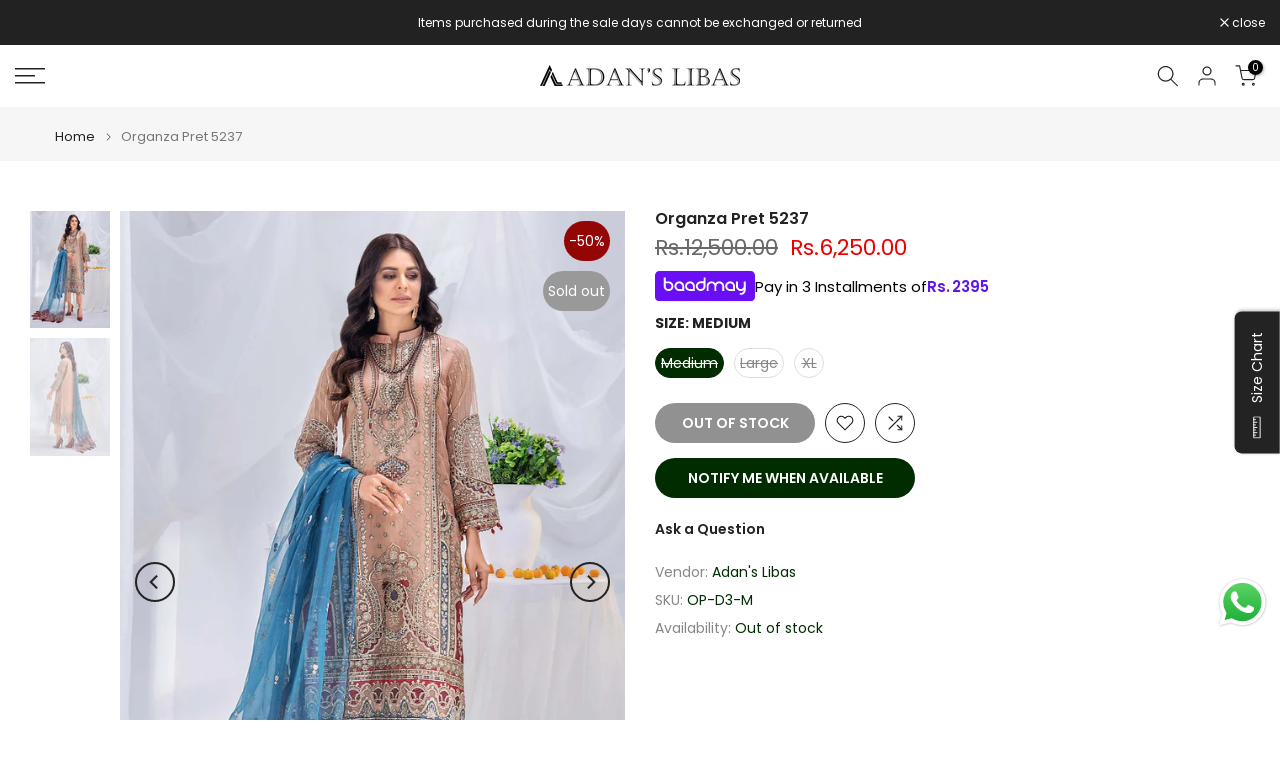

--- FILE ---
content_type: text/html; charset=utf-8
request_url: https://www.adanslibas.com/products/2-pc-emb-silk-7630?view=a-configs
body_size: 6896
content:

<div id="theme-configs"><section id="shopify-section-template--19740763848963__main-qv" class="shopify-section t4s-section t4s-section-main t4s-section-main-product t4s_tp_flickity t4s-section-admn-fixed"><link href="//www.adanslibas.com/cdn/shop/t/16/assets/pre_flickityt4s.min.css?v=80452565481494416591750228354" rel="stylesheet" type="text/css" media="all" />
  <link href="//www.adanslibas.com/cdn/shop/t/16/assets/slider-settings.css?v=46721434436777892401750228354" rel="stylesheet" type="text/css" media="all" />
  <link href="//www.adanslibas.com/cdn/shop/t/16/assets/main-product.css?v=58778127646595954411750228353" rel="stylesheet" type="text/css" media="all" />
  <link href="//www.adanslibas.com/cdn/shop/t/16/assets/qv-product.css?v=107094605699731225041750228354" rel="stylesheet" type="text/css" media="all" />
  <style>.t4s-drawer[aria-hidden=false] { z-index: 2000; }</style>
  
  <div class="t4s-container- t4s-product-quick-view t4s-product-media__without_thumbnails t4s-product-thumb-size__">
    <div data-product-featured='{"id":"9120656720131", "disableSwatch":true, "media": true,"enableHistoryState": false, "formID": "#product-form-9120656720131template--19740763848963__main-qv", "removeSoldout":true, "changeVariantByImg":true, "isNoPick":false,"hasSoldoutUnavailable":false,"enable_zoom_click_mb":null,"main_click":"null","canMediaGroup":false,"isGrouped":false,"available":true, "customBadge":null, "customBadgeHandle":null,"dateStart":1759215354, "compare_at_price":599500,"price":239800, "isPreoder":false, "showFirstMedia":false }' class="t4s-row t4s-row__product is-zoom-type__" data-t4s-zoom-main>
      <div class="t4s-col-md-6 t4s-col-12 t4s-col-item t4s-product__media-wrapper"><link href="//www.adanslibas.com/cdn/shop/t/16/assets/slider-settings.css?v=46721434436777892401750228354" rel="stylesheet" type="text/css" media="all" />
            <div class="t4s-row t4s-g-0 t4s-gx-10 t4s-gx-lg-20">
              <div data-product-single-media-group class="t4s-col-12 t4s-col-item">
                <div data-t4s-gallery- data-main-media data-t4s-thumb-true class="t4s-row t4s-g-0 t4s-slide-eff-fade flickityt4s t4s_ratioadapt t4s_position_8 t4s_cover t4s-flicky-slider  t4s-slider-btn-true t4s-slider-btn-style-outline t4s-slider-btn-round t4s-slider-btn-small t4s-slider-btn-cl-dark t4s-slider-btn-vi-always t4s-slider-btn-hidden-mobile-false" data-flickityt4s-js='{"t4sid": "template--19740763848963__main-qv", "status": true, "checkVisibility": false, "cellSelector": "[data-main-slide]:not(.is--media-hide)","isFilter":false,"imagesLoaded": 0,"adaptiveHeight": 1, "contain": 1, "groupCells": "100%", "dragThreshold" : 6, "cellAlign": "left","wrapAround": true,"prevNextButtons": true,"percentPosition": 1,"pageDots": false, "autoPlay" : 0, "pauseAutoPlayOnHover" : true }'><div data-product-single-media-wrapper data-main-slide class="t4s-col-12 t4s-col-item t4s-product__media-item " data-media-id="39654063833347" data-nt-media-id="template--19740763848963__main-qv-39654063833347" data-media-type="image" data-grname="" data-grpvl="">
	<div data-t4s-gallery--open class="t4s_ratio t4s-product__media is-pswp-disable" style="--aspect-ratioapt:0.6809338521400778;--mw-media:1400px">
		<noscript><img src="//www.adanslibas.com/cdn/shop/files/D1_4_37e9742f-8294-4630-a87e-541d744d67a5.jpg?v=1759215338&amp;width=720" alt="" srcset="//www.adanslibas.com/cdn/shop/files/D1_4_37e9742f-8294-4630-a87e-541d744d67a5.jpg?v=1759215338&amp;width=288 288w, //www.adanslibas.com/cdn/shop/files/D1_4_37e9742f-8294-4630-a87e-541d744d67a5.jpg?v=1759215338&amp;width=576 576w" width="720" height="1057" loading="lazy" class="t4s-img-noscript" sizes="(min-width: 1500px) 1500px, (min-width: 750px) calc((100vw - 11.5rem) / 2), calc(100vw - 4rem)"></noscript>
	   <img data-master="//www.adanslibas.com/cdn/shop/files/D1_4_37e9742f-8294-4630-a87e-541d744d67a5.jpg?v=1759215338" class="lazyloadt4s t4s-lz--fadeIn" data-src="//www.adanslibas.com/cdn/shop/files/D1_4_37e9742f-8294-4630-a87e-541d744d67a5.jpg?v=1759215338&width=1" data-widths="[100,200,400,600,700,800,900,1000,1200,1400,1600]" data-optimumx="2" data-sizes="auto" src="data:image/svg+xml,%3Csvg%20viewBox%3D%220%200%201400%202056%22%20xmlns%3D%22http%3A%2F%2Fwww.w3.org%2F2000%2Fsvg%22%3E%3C%2Fsvg%3E" width="1400" height="2056" alt="">
	   <span class="lazyloadt4s-loader"></span>
	</div>
</div><div data-product-single-media-wrapper data-main-slide class="t4s-col-12 t4s-col-item t4s-product__media-item " data-media-id="39654063767811" data-nt-media-id="template--19740763848963__main-qv-39654063767811" data-media-type="image" data-grname="" data-grpvl="">
	<div data-t4s-gallery--open class="t4s_ratio t4s-product__media is-pswp-disable" style="--aspect-ratioapt:0.6809338521400778;--mw-media:1400px">
		<noscript><img src="//www.adanslibas.com/cdn/shop/files/D1_2_28f3a172-78bd-45ea-96ab-f73c99e5a618.jpg?v=1759215338&amp;width=720" alt="" srcset="//www.adanslibas.com/cdn/shop/files/D1_2_28f3a172-78bd-45ea-96ab-f73c99e5a618.jpg?v=1759215338&amp;width=288 288w, //www.adanslibas.com/cdn/shop/files/D1_2_28f3a172-78bd-45ea-96ab-f73c99e5a618.jpg?v=1759215338&amp;width=576 576w" width="720" height="1057" loading="lazy" class="t4s-img-noscript" sizes="(min-width: 1500px) 1500px, (min-width: 750px) calc((100vw - 11.5rem) / 2), calc(100vw - 4rem)"></noscript>
	   <img data-master="//www.adanslibas.com/cdn/shop/files/D1_2_28f3a172-78bd-45ea-96ab-f73c99e5a618.jpg?v=1759215338" class="lazyloadt4s t4s-lz--fadeIn" data-src="//www.adanslibas.com/cdn/shop/files/D1_2_28f3a172-78bd-45ea-96ab-f73c99e5a618.jpg?v=1759215338&width=1" data-widths="[100,200,400,600,700,800,900,1000,1200,1400,1600]" data-optimumx="2" data-sizes="auto" src="data:image/svg+xml,%3Csvg%20viewBox%3D%220%200%201400%202056%22%20xmlns%3D%22http%3A%2F%2Fwww.w3.org%2F2000%2Fsvg%22%3E%3C%2Fsvg%3E" width="1400" height="2056" alt="">
	   <span class="lazyloadt4s-loader"></span>
	</div>
</div><div data-product-single-media-wrapper data-main-slide class="t4s-col-12 t4s-col-item t4s-product__media-item " data-media-id="39654063735043" data-nt-media-id="template--19740763848963__main-qv-39654063735043" data-media-type="image" data-grname="" data-grpvl="">
	<div data-t4s-gallery--open class="t4s_ratio t4s-product__media is-pswp-disable" style="--aspect-ratioapt:0.6809338521400778;--mw-media:1400px">
		<noscript><img src="//www.adanslibas.com/cdn/shop/files/D1_1_3df575f7-4cc5-41ca-ab0d-11b5c2d6cae9.jpg?v=1759215338&amp;width=720" alt="" srcset="//www.adanslibas.com/cdn/shop/files/D1_1_3df575f7-4cc5-41ca-ab0d-11b5c2d6cae9.jpg?v=1759215338&amp;width=288 288w, //www.adanslibas.com/cdn/shop/files/D1_1_3df575f7-4cc5-41ca-ab0d-11b5c2d6cae9.jpg?v=1759215338&amp;width=576 576w" width="720" height="1057" loading="lazy" class="t4s-img-noscript" sizes="(min-width: 1500px) 1500px, (min-width: 750px) calc((100vw - 11.5rem) / 2), calc(100vw - 4rem)"></noscript>
	   <img data-master="//www.adanslibas.com/cdn/shop/files/D1_1_3df575f7-4cc5-41ca-ab0d-11b5c2d6cae9.jpg?v=1759215338" class="lazyloadt4s t4s-lz--fadeIn" data-src="//www.adanslibas.com/cdn/shop/files/D1_1_3df575f7-4cc5-41ca-ab0d-11b5c2d6cae9.jpg?v=1759215338&width=1" data-widths="[100,200,400,600,700,800,900,1000,1200,1400,1600]" data-optimumx="2" data-sizes="auto" src="data:image/svg+xml,%3Csvg%20viewBox%3D%220%200%201400%202056%22%20xmlns%3D%22http%3A%2F%2Fwww.w3.org%2F2000%2Fsvg%22%3E%3C%2Fsvg%3E" width="1400" height="2056" alt="">
	   <span class="lazyloadt4s-loader"></span>
	</div>
</div><div data-product-single-media-wrapper data-main-slide class="t4s-col-12 t4s-col-item t4s-product__media-item " data-media-id="39654063800579" data-nt-media-id="template--19740763848963__main-qv-39654063800579" data-media-type="image" data-grname="" data-grpvl="">
	<div data-t4s-gallery--open class="t4s_ratio t4s-product__media is-pswp-disable" style="--aspect-ratioapt:0.6809338521400778;--mw-media:1400px">
		<noscript><img src="//www.adanslibas.com/cdn/shop/files/D1_3_76461b1d-34c4-4ce4-b654-37a57ea0957d.jpg?v=1759215338&amp;width=720" alt="" srcset="//www.adanslibas.com/cdn/shop/files/D1_3_76461b1d-34c4-4ce4-b654-37a57ea0957d.jpg?v=1759215338&amp;width=288 288w, //www.adanslibas.com/cdn/shop/files/D1_3_76461b1d-34c4-4ce4-b654-37a57ea0957d.jpg?v=1759215338&amp;width=576 576w" width="720" height="1057" loading="lazy" class="t4s-img-noscript" sizes="(min-width: 1500px) 1500px, (min-width: 750px) calc((100vw - 11.5rem) / 2), calc(100vw - 4rem)"></noscript>
	   <img data-master="//www.adanslibas.com/cdn/shop/files/D1_3_76461b1d-34c4-4ce4-b654-37a57ea0957d.jpg?v=1759215338" class="lazyloadt4s t4s-lz--fadeIn" data-src="//www.adanslibas.com/cdn/shop/files/D1_3_76461b1d-34c4-4ce4-b654-37a57ea0957d.jpg?v=1759215338&width=1" data-widths="[100,200,400,600,700,800,900,1000,1200,1400,1600]" data-optimumx="2" data-sizes="auto" src="data:image/svg+xml,%3Csvg%20viewBox%3D%220%200%201400%202056%22%20xmlns%3D%22http%3A%2F%2Fwww.w3.org%2F2000%2Fsvg%22%3E%3C%2Fsvg%3E" width="1400" height="2056" alt="">
	   <span class="lazyloadt4s-loader"></span>
	</div>
</div></div>
                <div data-product-single-badge data-sort="sale,new,soldout,preOrder,custom" class="t4s-single-product-badge lazyloadt4s t4s-pa t4s-pe-none t4s-op-0" data-rendert4s="css://www.adanslibas.com/cdn/shop/t/16/assets/single-pr-badge.css?v=152338222417729493651750228354"></div>
              </div></div></div>
      <div data-t4s-zoom-info class="t4s-col-md-6 t4s-col-12 t4s-col-item t4s-product__info-wrapper t4s-pr">
        <div id="product-zoom-template--19740763848963__main-qv" class="t4s-product__zoom-wrapper"></div>
        <div id="ProductInfo-template--template--19740763848963__main-qv__main" data-t4s-scroll-me class="t4s-product__info-container t4s-op-0 t4s-current-scrollbar"><h1 class="t4s-product__title" style="--title-family:var(--font-family-1);--title-style:none;--title-size:16px;--title-weight:600;--title-line-height:1;--title-spacing:0px;--title-color:#222222;--title-color-hover:#56cfe1;" ><a href="/products/2-pc-emb-silk-7630">2-PC EMB SILK 7630</a></h1><div class="t4s-product__price-review" style="--price-size:22px;--price-weight:400;--price-color:#696969;--price-sale-color:#ec0101;">
<div class="t4s-product-price"data-pr-price data-product-price data-saletype="0" ><del><span class=money>Rs.5,995.00</span></del> <ins><span class=money>Rs.2,398.00</span></ins>
</div><a href="#t4s-tab-reviewtemplate--19740763848963__main-qv" class="t4s-product__review t4s-d-inline-block"><div class="review-widget"><ryviu-widget-total reviews_data="" product_id="9120656720131" handle="2-pc-emb-silk-7630"></ryviu-widget-total></div></a></div><div class="t4s-product__policies t4s-rte" data-product-policies><a href="/policies/shipping-policy">Shipping</a> calculated at checkout.
</div><style>
                  t4s-product-description{
                    padding-bottom: 10px;
                  }
                  t4s-product-description.is--less .t4s-rl-text{
                    display: block;
                  }
                  t4s-product-description.is--less .t4s-rm-text{
                    display: none;
                  }
                  t4s-product-description .t4s-product__description::after{
                    position: absolute;
                    content:"";
                    left:0;
                    right: 0;
                    bottom:0;
                    height: 20px;
                    background: linear-gradient(to top , rgba(255,255,255,0.5) 60%, transparent 100%);
                    transition: .3s linear;
                    pointer-events: none;
                  }
                  t4s-product-description.is--less .t4s-product__description::after{
                    opacity:0;
                  }
                  t4s-product-description [data-lm-content]{
                    max-height: var(--m-h);
                    overflow:hidden;
                    transition: .3s linear;
                  }
                  t4s-product-description button.is--show{
                    display: block
                  }
                  t4s-product-description .t4s-hidden{
                    display: none;
                  }
                  t4s-product-description button{
                    position: absolute;
                    left:50%;
                    right:0;
                    bottom: 0;
                    transform: translateX(-50%) translateY(50%);
                    width: fit-content;
                  }
                </style><div class="t4s-product-info__item t4s-product__description">
                      <div class="t4s-rte">
                        <p>Go kalles this summer with this vintage navy and white striped v-neck t-shirt from the Nike. Perfect for pairing with denim and white kicks for a stylish kalles vibe.</p>
                      </div>
                    </div><script>
                  if (!customElements.get('t4s-product-description')) {
                    class ProductDescription extends HTMLElement{
                      constructor(){
                        super();
                        this.lm_btn = this.querySelector('.t4s-pr-des-rm');
                        this.content = this.querySelector('[data-lm-content]');
                        this.m_h_content = parseInt(this.getAttribute('data-height'));


                        if(!this.lm_btn || !this.content || this.m_h_content < 0 ) return;
                        setTimeout(() => {
                          // console.dir(this.content.scrollHeight);
                          this.lm_btn.classList.toggle('is--show', parseInt(this.content.scrollHeight) > this.m_h_content);
                        },500)
                        this.lm_btn.addEventListener('click',()=>{
                          this.classList.contains('is--less') ? this.content.style.setProperty('--m-h', `${this.m_h_content}px`) : this.content.style.setProperty('--m-h', `${this.content.scrollHeight}px`)
                          this.classList.toggle('is--less');
                        })
                      }
                    }
                    customElements.define('t4s-product-description',ProductDescription);
                  }
                </script><div class="t4s-product-form__variants is-no-pick__false is-payment-btn-true t4s-payment-button t4s-btn-color-dark  is-remove-soldout-true is-btn-full-width__false is-btn-atc-txt-3 is-btn-ck-txt-3 is--fist-ratio-false" style=" --wishlist-color: #222222;--wishlist-hover-color: #56cfe1;--wishlist-active-color: #e81e1e;--compare-color: #222222;--compare-hover-color: #56cfe1;--compare-active-color: #222222;" >
  <div data-callBackVariant id="t4s-callBackVariantproduct-form-9120656720131template--19740763848963__main-qv"><form method="post" action="/cart/add" id="product-form-9120656720131template--19740763848963__main-qv" accept-charset="UTF-8" class="t4s-form__product is--main-sticky" enctype="multipart/form-data" data-productid="9120656720131" novalidate="novalidate" data-type="add-to-cart-form" data-disable-swatch="true"><input type="hidden" name="form_type" value="product" /><input type="hidden" name="utf8" value="✓" /><input name="id" value="47287647174915" type="hidden"><link href="//www.adanslibas.com/cdn/shop/t/16/assets/button-style.css?v=14170491694111950561750228352" rel="stylesheet" type="text/css" media="all" />
      <link href="//www.adanslibas.com/cdn/shop/t/16/assets/custom-effect.css?v=95852894293946033061750228353" rel="stylesheet" media="print" onload="this.media='all'"><div class="t4s-product-form__buttons" style="--pr-btn-round:40px;">
        <div class="t4s-d-flex t4s-flex-wrap"><div data-quantity-wrapper class="t4s-quantity-wrapper t4s-product-form__qty">
                <button data-quantity-selector data-decrease-qty type="button" class="t4s-quantity-selector is--minus"><svg focusable="false" class="icon icon--minus" viewBox="0 0 10 2" role="presentation"><path d="M10 0v2H0V0z" fill="currentColor"></path></svg></button>
                <input data-quantity-value type="number" class="t4s-quantity-input" step="1" min="1" max="150" name="quantity" value="1" size="4" pattern="[0-9]*" inputmode="numeric">
                <button data-quantity-selector data-increase-qty type="button" class="t4s-quantity-selector is--plus"><svg focusable="false" class="icon icon--plus" viewBox="0 0 10 10" role="presentation"><path d="M6 4h4v2H6v4H4V6H0V4h4V0h2v4z" fill="currentColor" fill-rule="evenodd"></path></svg></button>
              </div><!-- render t4s_wis_cp.liquid --><a href="/products/2-pc-emb-silk-7630" data-tooltip="top" data-id="9120656720131" rel="nofollow" class="t4s-product-form__btn t4s-pr-wishlist" data-action-wishlist><span class="t4s-svg-pr-icon"><svg viewBox="0 0 24 24"><use xlink:href="#t4s-icon-wis"></use></svg></span><span class="t4s-text-pr">Add to Wishlist</span></a><a href="/products/2-pc-emb-silk-7630" data-tooltip="top" data-id="9120656720131" data-handle="2-pc-emb-silk-7630" rel="nofollow" class="t4s-product-form__btn t4s-pr-compare" data-action-compare><span class="t4s-svg-pr-icon"><svg class="t4s-svg-cp" viewBox="0 0 24 24"><use xlink:href="#t4s-icon-cp"></use></svg></span><span class="t4s-text-pr">Compare</span></a><button data-animation-atc='{ "ani":"t4s-ani-tada","time":6000 }' type="submit" name="add" data-atc-form class="t4s-product-form__submit t4s-btn t4s-btn-base t4s-btn-style-default t4s-btn-color-primary t4s-w-100 t4s-justify-content-center  t4s-btn-effect-sweep-to-bottom t4s-btn-loading__svg"><span class="t4s-btn-atc_text">Add to cart</span>
              <span class="t4s-loading__spinner" hidden>
                <svg width="16" height="16" hidden class="t4s-svg-spinner" focusable="false" role="presentation" viewBox="0 0 66 66" xmlns="http://www.w3.org/2000/svg"><circle class="t4s-path" fill="none" stroke-width="6" cx="33" cy="33" r="30"></circle></svg>
              </span>
            </button></div><div data-shopify="payment-button" class="shopify-payment-button"> <shopify-accelerated-checkout recommended="null" fallback="{&quot;supports_subs&quot;:true,&quot;supports_def_opts&quot;:true,&quot;name&quot;:&quot;buy_it_now&quot;,&quot;wallet_params&quot;:{}}" access-token="f7a099fdc0f65427e16830a5fc42bd0a" buyer-country="PK" buyer-locale="en" buyer-currency="PKR" variant-params="[{&quot;id&quot;:47287647174915,&quot;requiresShipping&quot;:true}]" shop-id="30109532296" enabled-flags="[&quot;ae0f5bf6&quot;]" > <div class="shopify-payment-button__button" role="button" disabled aria-hidden="true" style="background-color: transparent; border: none"> <div class="shopify-payment-button__skeleton">&nbsp;</div> </div> </shopify-accelerated-checkout> <small id="shopify-buyer-consent" class="hidden" aria-hidden="true" data-consent-type="subscription"> This item is a recurring or deferred purchase. By continuing, I agree to the <span id="shopify-subscription-policy-button">cancellation policy</span> and authorize you to charge my payment method at the prices, frequency and dates listed on this page until my order is fulfilled or I cancel, if permitted. </small> </div><button data-class="t4s-mfp-btn-close-inline" data-id="t4s-pr-popup__notify-stock" data-storageid="notify-stock47287647174915" data-mfp-src data-open-mfp-ajax class="t4s-pr__notify-stock" type="button" data-notify-stock-btn data-variant-id="47287647174915" data-root-url="/" style="display: none">Notify Me When Available</button></div><input type="hidden" name="product-id" value="9120656720131" /><input type="hidden" name="section-id" value="template--19740763848963__main-qv" /></form><link href="//www.adanslibas.com/cdn/shop/t/16/assets/ani-atc.min.css?v=133055140748028101731750228352" rel="stylesheet" media="print" onload="this.media='all'"></div>
</div><div class="t4s-extra-link" ><a class="t4s-ch" data-no-instant rel="nofollow" href="/products/2-pc-emb-silk-7630" data-class="t4s-mfp-btn-close-inline" data-id="t4s-pr-popup__contact" data-storageid="contact_product9120656720131" data-open-mfp-ajax data-style="max-width:570px" data-mfp-src="/products/2-pc-emb-silk-7630/?section_id=ajax_popup" data-phone='true'>Ask a Question</a></div><div class="t4s-product_meta" ><div class="t4s-sku-wrapper" data-product-sku>SKU: <span class="t4s-productMeta__value t4s-sku-value t4s-csecondary" data-product__sku-number>SILKVOL10-D01</span></div><div data-product-available class="t4s-available-wrapper">Availability: <span class="t4s-productMeta__value t4s-available-value">
                    <span data-available-status class="t4s-available-status t4s-csecondary t4s-dib ">
                      <span data-instock-status class="">In Stock</span>
                      <span data-preorder-status class="t4s-dn">Pre order</span>
                    </span>
                    <span data-soldout-status class="t4s-soldout-status t4s-csecondary t4s-dib t4s-dn">Out of stock</span>
                    </span></div><div class="t4s-collections-wrapper">Categories:
                    <a class="t4s-dib" href="/collections/2-piece-unstitched">2 Piece (Unstitched)</a> <a class="t4s-dib" href="/collections/adans-silk-unstitched-chamoz">ADAN'S SILK UNSTITCHED SHAMOZ</a> <a class="t4s-dib" href="/collections/co-ord-sets-unstitched">Co-ord Sets (Unstitched)</a> <a class="t4s-dib" href="/collections/embroidered-unstitched">Embroidered (Unstitched)</a> <a class="t4s-dib" href="/collections/flat-50">Flat 50</a> <a class="t4s-dib" href="/collections/new-arrival">New Arrival</a> <a class="t4s-dib" href="/collections/new-arrivals">New Arrivals</a> <a class="t4s-dib" href="/collections/sale">Sale</a> <a class="t4s-dib" href="/collections/silk">Silk</a> <a class="t4s-dib" href="/collections/under-3995">Under 3995</a> </div><div class="t4s-tags-wrapper">Tags:
                        <a class="t4s-dib" href="/collections/2-piece-unstitched/2pcunstitched">2PCUNSTITCHED</a> <a class="t4s-dib" href="/collections/2-piece-unstitched/adans-silk-unstitched-shamoz">ADAN'S SILK UNSTITCHED SHAMOZ</a> <a class="t4s-dib" href="/collections/2-piece-unstitched/budgetbuys">Budgetbuys</a> <a class="t4s-dib" href="/collections/2-piece-unstitched/co-ord-sets-u">Co-ord Sets-U</a> <a class="t4s-dib" href="/collections/2-piece-unstitched/embroidered-u">Embroidered-U</a> <a class="t4s-dib" href="/collections/2-piece-unstitched/flat50">flat50</a> <a class="t4s-dib" href="/collections/2-piece-unstitched/new-arrivals">NEW ARRIVALS</a> <a class="t4s-dib" href="/collections/2-piece-unstitched/sale">Sale</a> <a class="t4s-dib" href="/collections/2-piece-unstitched/silk">Silk</a> <a class="t4s-dib" href="/collections/2-piece-unstitched/under3995">Under3995</a> </div></div><div class="t4s-product_social-share t4s-text-start" ><link href="//www.adanslibas.com/cdn/shop/t/16/assets/icon-social.css?v=76950054417889237641750228353" rel="stylesheet" type="text/css" media="all" />
                  <div class="t4s-product__social t4s-socials-block t4s-setts-color-true social-main-qv-6" style="--cl:#222222;--bg-cl:#56cfe1;--mgb: px;--mgb-mb: px; --bd-radius:0px;"><div class="t4s-socials t4s-socials-style-1 t4s-socials-size-extra_small t4s-setts-color-true t4s-row t4s-gx-md-20 t4s-gy-md-5 t4s-gx-6 t4s-gy-2"><div class="t4s-col-item t4s-col-auto">
     <a title='Share on Facebook' data-no-instant rel="noopener noreferrer nofollow" href="https://www.facebook.com/sharer/sharer.php?u=https://www.adanslibas.com/products/2-pc-emb-silk-7630" target="_blank" class="facebook" data-tooltip="top"><svg class=" t4s-icon-facebook" role="presentation" viewBox="0 0 320 512"><path d="M279.14 288l14.22-92.66h-88.91v-60.13c0-25.35 12.42-50.06 52.24-50.06h40.42V6.26S260.43 0 225.36 0c-73.22 0-121.08 44.38-121.08 124.72v70.62H22.89V288h81.39v224h100.17V288z"/></svg></a>
    </div><div class="t4s-col-item t4s-col-auto">
        <a title='Share on Twitter' data-no-instant rel="noopener noreferrer nofollow" href="http://twitter.com/share?text=2-PC%20EMB%20SILK%207630&amp;url=https://www.adanslibas.com/products/2-pc-emb-silk-7630" target="_blank" class="twitter" data-tooltip="top"><svg class=" t4s-icon-twitter" role="presentation" viewBox="0 0 512 512"><path d="M389.2 48h70.6L305.6 224.2 487 464H345L233.7 318.6 106.5 464H35.8L200.7 275.5 26.8 48H172.4L272.9 180.9 389.2 48zM364.4 421.8h39.1L151.1 88h-42L364.4 421.8z"/></svg></a>
      </div><div class="t4s-col-item t4s-col-auto">
          <a title='Share on Pinterest' data-no-instant rel="noopener noreferrer nofollow" href="http://pinterest.com/pin/create/button/?url=https://www.adanslibas.com/products/2-pc-emb-silk-7630&amp;media=http://www.adanslibas.com/cdn/shop/files/D1_4_37e9742f-8294-4630-a87e-541d744d67a5.jpg?crop=center&height=1024&v=1759215338&width=1024&amp;description=2-PC%20EMB%20SILK%207630" target="_blank" class="pinterest" data-tooltip="top"><svg class=" t4s-icon-pinterest" role="presentation" viewBox="0 0 384 512"><path d="M204 6.5C101.4 6.5 0 74.9 0 185.6 0 256 39.6 296 63.6 296c9.9 0 15.6-27.6 15.6-35.4 0-9.3-23.7-29.1-23.7-67.8 0-80.4 61.2-137.4 140.4-137.4 68.1 0 118.5 38.7 118.5 109.8 0 53.1-21.3 152.7-90.3 152.7-24.9 0-46.2-18-46.2-43.8 0-37.8 26.4-74.4 26.4-113.4 0-66.2-93.9-54.2-93.9 25.8 0 16.8 2.1 35.4 9.6 50.7-13.8 59.4-42 147.9-42 209.1 0 18.9 2.7 37.5 4.5 56.4 3.4 3.8 1.7 3.4 6.9 1.5 50.4-69 48.6-82.5 71.4-172.8 12.3 23.4 44.1 36 69.3 36 106.2 0 153.9-103.5 153.9-196.8C384 71.3 298.2 6.5 204 6.5z"/></svg></a>
        </div><div class="t4s-col-item t4s-col-auto">
          <a title='Share on Tumblr' data-no-instant rel="noopener noreferrer nofollow" data-content="http://www.adanslibas.com/cdn/shop/files/D1_4_37e9742f-8294-4630-a87e-541d744d67a5.jpg?crop=center&height=1024&v=1759215338&width=1024" href="//tumblr.com/widgets/share/tool?canonicalUrl=https://www.adanslibas.com/products/2-pc-emb-silk-7630" target="_blank" class="tumblr" data-tooltip="top"><svg class=" t4s-icon-tumblr" role="presentation" viewBox="0 0 32 32"><path d="M6.593 13.105h3.323v11.256q0 2.037.456 3.35.509 1.206 1.581 2.144 1.045.965 2.76 1.581 1.635.563 3.725.563 1.822 0 3.404-.402 1.367-.268 3.564-1.313v-5.038q-2.224 1.528-4.61 1.528-1.179 0-2.358-.616-.697-.456-1.045-1.26-.268-.884-.268-3.564v-8.228h7.236V8.068h-7.236V.001h-4.342q-.214 2.278-1.045 4.047-.831 1.715-2.09 2.734-1.313 1.233-3.055 1.769v4.556z"></path></svg></a>
        </div><div class="t4s-col-item t4s-col-auto">
          <a title='Share on Telegram' data-no-instant rel="nofollow" target="_blank" class="telegram" href="https://telegram.me/share/url?url=https://www.adanslibas.com/products/2-pc-emb-silk-7630" data-tooltip="top"><svg class=" t4s-icon-telegram" role="presentation" viewBox="0 0 496 512"><path d="M248,8C111.033,8,0,119.033,0,256S111.033,504,248,504,496,392.967,496,256,384.967,8,248,8ZM362.952,176.66c-3.732,39.215-19.881,134.378-28.1,178.3-3.476,18.584-10.322,24.816-16.948,25.425-14.4,1.326-25.338-9.517-39.287-18.661-21.827-14.308-34.158-23.215-55.346-37.177-24.485-16.135-8.612-25,5.342-39.5,3.652-3.793,67.107-61.51,68.335-66.746.153-.655.3-3.1-1.154-4.384s-3.59-.849-5.135-.5q-3.283.746-104.608,69.142-14.845,10.194-26.894,9.934c-8.855-.191-25.888-5.006-38.551-9.123-15.531-5.048-27.875-7.717-26.8-16.291q.84-6.7,18.45-13.7,108.446-47.248,144.628-62.3c68.872-28.647,83.183-33.623,92.511-33.789,2.052-.034,6.639.474,9.61,2.885a10.452,10.452,0,0,1,3.53,6.716A43.765,43.765,0,0,1,362.952,176.66Z"/></svg></a>
        </div><div class="t4s-col-item t4s-col-auto">
          <a title='Share on Email' data-no-instant rel="noopener noreferrer nofollow" href="mailto:?subject=2-PC%20EMB%20SILK%207630&amp;body=https://www.adanslibas.com/products/2-pc-emb-silk-7630" target="_blank" class="email" data-tooltip="top"><svg class=" t4s-icon-mail" role="presentation" viewBox="0 0 512 512"><path d="M464 64C490.5 64 512 85.49 512 112C512 127.1 504.9 141.3 492.8 150.4L275.2 313.6C263.8 322.1 248.2 322.1 236.8 313.6L19.2 150.4C7.113 141.3 0 127.1 0 112C0 85.49 21.49 64 48 64H464zM217.6 339.2C240.4 356.3 271.6 356.3 294.4 339.2L512 176V384C512 419.3 483.3 448 448 448H64C28.65 448 0 419.3 0 384V176L217.6 339.2z"/></svg></a>
        </div></div>

</div></div></div>
      </div>
    </div> 
  </div></section><section id="shopify-section-template--19740763848963__main-qs" class="shopify-section t4s-section t4s-section-main t4s-section-main-product t4s-section-admn-fixed"><link href="//www.adanslibas.com/cdn/shop/t/16/assets/qs-product.css?v=28443009901869432391750228354" rel="stylesheet" type="text/css" media="all" />

<div class="t4s-product-quick-shop" data-product-featured='{"id":"9120656720131", "isQuickShopForm": true, "disableSwatch":true, "media": true,"enableHistoryState": false, "formID": "#product-form-9120656720131template--19740763848963__main-qs", "removeSoldout":true, "changeVariantByImg":true, "isNoPick":false,"hasSoldoutUnavailable":false,"enable_zoom_click_mb":false,"main_click":"none","canMediaGroup":false,"isGrouped":false,"hasIsotope":false,"available":true, "customBadge":null, "customBadgeHandle":null,"dateStart":1759215354, "compare_at_price":599500,"price":239800, "isPreoder":false }'>
    <div class="t4s-product-qs-inner"><h1 class="t4s-product-qs__title" style="--title-family:var(--font-family-1);--title-style:none;--title-size:16px;--title-weight:600;--title-line-height:1;--title-spacing:0px;--title-color:#222222;--title-color-hover:#56cfe1;" ><a href="/products/2-pc-emb-silk-7630">2-PC EMB SILK 7630</a></h1><div class="t4s-product-qs__price" style="--price-size:22px;--price-weight:400;--price-color:#696969;--price-sale-color:#ec0101;">
<div class="t4s-product-price"data-pr-price data-product-price data-saletype="2" ><del><span class=money>Rs.5,995.00</span></del> <ins><span class=money>Rs.2,398.00</span></ins>
 <span class="t4s-badge-price">SAVE <span class=money>Rs.3,597.00</span></span>
</div></div><div class="t4s-product-form__variants is-no-pick__false is-payment-btn-true t4s-payment-button t4s-btn-color-dark  is-remove-soldout-true is-btn-full-width__ is-btn-atc-txt-3 is-btn-ck-txt-3 is--fist-ratio-false" style=" --wishlist-color: #222222;--wishlist-hover-color: #56cfe1;--wishlist-active-color: #e81e1e;--compare-color: #222222;--compare-hover-color: #56cfe1;--compare-active-color: #222222;" >
  <div data-callBackVariant id="t4s-callBackVariantproduct-form-9120656720131template--19740763848963__main-qs"><form method="post" action="/cart/add" id="product-form-9120656720131template--19740763848963__main-qs" accept-charset="UTF-8" class="t4s-form__product is--main-sticky" enctype="multipart/form-data" data-productid="9120656720131" novalidate="novalidate" data-type="add-to-cart-form" data-disable-swatch="true"><input type="hidden" name="form_type" value="product" /><input type="hidden" name="utf8" value="✓" /><input name="id" value="47287647174915" type="hidden"><link href="//www.adanslibas.com/cdn/shop/t/16/assets/button-style.css?v=14170491694111950561750228352" rel="stylesheet" type="text/css" media="all" />
      <link href="//www.adanslibas.com/cdn/shop/t/16/assets/custom-effect.css?v=95852894293946033061750228353" rel="stylesheet" media="print" onload="this.media='all'"><div class="t4s-product-form__buttons" style="--pr-btn-round:40px;">
        <div class="t4s-d-flex t4s-flex-wrap"><div data-quantity-wrapper class="t4s-quantity-wrapper t4s-product-form__qty">
                <button data-quantity-selector data-decrease-qty type="button" class="t4s-quantity-selector is--minus"><svg focusable="false" class="icon icon--minus" viewBox="0 0 10 2" role="presentation"><path d="M10 0v2H0V0z" fill="currentColor"></path></svg></button>
                <input data-quantity-value type="number" class="t4s-quantity-input" step="1" min="1" max="150" name="quantity" value="1" size="4" pattern="[0-9]*" inputmode="numeric">
                <button data-quantity-selector data-increase-qty type="button" class="t4s-quantity-selector is--plus"><svg focusable="false" class="icon icon--plus" viewBox="0 0 10 10" role="presentation"><path d="M6 4h4v2H6v4H4V6H0V4h4V0h2v4z" fill="currentColor" fill-rule="evenodd"></path></svg></button>
              </div><!-- render t4s_wis_cp.liquid --><a href="/products/2-pc-emb-silk-7630" data-tooltip="top" data-id="9120656720131" rel="nofollow" class="t4s-product-form__btn t4s-pr-wishlist" data-action-wishlist><span class="t4s-svg-pr-icon"><svg viewBox="0 0 24 24"><use xlink:href="#t4s-icon-wis"></use></svg></span><span class="t4s-text-pr">Add to Wishlist</span></a><a href="/products/2-pc-emb-silk-7630" data-tooltip="top" data-id="9120656720131" data-handle="2-pc-emb-silk-7630" rel="nofollow" class="t4s-product-form__btn t4s-pr-compare" data-action-compare><span class="t4s-svg-pr-icon"><svg class="t4s-svg-cp" viewBox="0 0 24 24"><use xlink:href="#t4s-icon-cp"></use></svg></span><span class="t4s-text-pr">Compare</span></a><button data-animation-atc='{ "ani":"t4s-ani-shake","time":3000 }' type="submit" name="add" data-atc-form class="t4s-product-form__submit t4s-btn t4s-btn-base t4s-btn-style-default t4s-btn-color-primary t4s-w-100 t4s-justify-content-center  t4s-btn-effect-sweep-to-top t4s-btn-loading__svg"><span class="t4s-btn-atc_text">Add to cart</span>
              <span class="t4s-loading__spinner" hidden>
                <svg width="16" height="16" hidden class="t4s-svg-spinner" focusable="false" role="presentation" viewBox="0 0 66 66" xmlns="http://www.w3.org/2000/svg"><circle class="t4s-path" fill="none" stroke-width="6" cx="33" cy="33" r="30"></circle></svg>
              </span>
            </button></div><div data-shopify="payment-button" class="shopify-payment-button"> <shopify-accelerated-checkout recommended="null" fallback="{&quot;supports_subs&quot;:true,&quot;supports_def_opts&quot;:true,&quot;name&quot;:&quot;buy_it_now&quot;,&quot;wallet_params&quot;:{}}" access-token="f7a099fdc0f65427e16830a5fc42bd0a" buyer-country="PK" buyer-locale="en" buyer-currency="PKR" variant-params="[{&quot;id&quot;:47287647174915,&quot;requiresShipping&quot;:true}]" shop-id="30109532296" enabled-flags="[&quot;ae0f5bf6&quot;]" > <div class="shopify-payment-button__button" role="button" disabled aria-hidden="true" style="background-color: transparent; border: none"> <div class="shopify-payment-button__skeleton">&nbsp;</div> </div> </shopify-accelerated-checkout> <small id="shopify-buyer-consent" class="hidden" aria-hidden="true" data-consent-type="subscription"> This item is a recurring or deferred purchase. By continuing, I agree to the <span id="shopify-subscription-policy-button">cancellation policy</span> and authorize you to charge my payment method at the prices, frequency and dates listed on this page until my order is fulfilled or I cancel, if permitted. </small> </div><button data-class="t4s-mfp-btn-close-inline" data-id="t4s-pr-popup__notify-stock" data-storageid="notify-stock47287647174915" data-mfp-src data-open-mfp-ajax class="t4s-pr__notify-stock" type="button" data-notify-stock-btn data-variant-id="47287647174915" data-root-url="/" style="display: none">Notify Me When Available</button></div><input type="hidden" name="product-id" value="9120656720131" /><input type="hidden" name="section-id" value="template--19740763848963__main-qs" /></form><link href="//www.adanslibas.com/cdn/shop/t/16/assets/ani-atc.min.css?v=133055140748028101731750228352" rel="stylesheet" media="print" onload="this.media='all'"></div>
</div></div>
</div></section></div>


--- FILE ---
content_type: text/javascript; charset=utf-8
request_url: https://www.adanslibas.com/products/organza-pret-5237.js
body_size: 294
content:
{"id":8094732353795,"title":"Organza Pret 5237","handle":"organza-pret-5237","description":"\u003cul data-mce-fragment=\"1\"\u003e\n\u003cli\u003e\u003cspan\u003eEmbroidered Ready To Wear Organza Shirt 1 PC \u003c\/span\u003e\u003c\/li\u003e\n\u003cli\u003e\u003cspan\u003eRaw Silk Ready To wear Trouser 1 PC \u003c\/span\u003e\u003c\/li\u003e\n\u003cli\u003e\u003cspan\u003eReady to wear Dupatta 1 PC\u003c\/span\u003e\u003c\/li\u003e\n\u003c\/ul\u003e","published_at":"2023-06-14T14:50:58+05:00","created_at":"2023-06-13T17:23:24+05:00","vendor":"Adan's Libas","type":"","tags":["3 PIECE","Adan's-12345","Best Seller","flat50","Formal Pret","IKO","New Arrival","Organza Pret","Sale"],"price":625000,"price_min":625000,"price_max":625000,"available":false,"price_varies":false,"compare_at_price":1250000,"compare_at_price_min":1250000,"compare_at_price_max":1250000,"compare_at_price_varies":false,"variants":[{"id":44009860923651,"title":"Medium","option1":"Medium","option2":null,"option3":null,"sku":"OP-D3-M","requires_shipping":true,"taxable":false,"featured_image":null,"available":false,"name":"Organza Pret 5237 - Medium","public_title":"Medium","options":["Medium"],"price":625000,"weight":1000,"compare_at_price":1250000,"inventory_management":"shopify","barcode":"","requires_selling_plan":false,"selling_plan_allocations":[]},{"id":44009860956419,"title":"Large","option1":"Large","option2":null,"option3":null,"sku":"OP-D3-L","requires_shipping":true,"taxable":false,"featured_image":null,"available":false,"name":"Organza Pret 5237 - Large","public_title":"Large","options":["Large"],"price":625000,"weight":1000,"compare_at_price":1250000,"inventory_management":"shopify","barcode":"","requires_selling_plan":false,"selling_plan_allocations":[]},{"id":44009860890883,"title":"XL","option1":"XL","option2":null,"option3":null,"sku":"OP-D3-XL","requires_shipping":true,"taxable":false,"featured_image":null,"available":false,"name":"Organza Pret 5237 - XL","public_title":"XL","options":["XL"],"price":625000,"weight":1000,"compare_at_price":1250000,"inventory_management":"shopify","barcode":"","requires_selling_plan":false,"selling_plan_allocations":[]}],"images":["\/\/cdn.shopify.com\/s\/files\/1\/0301\/0953\/2296\/files\/OrganzaPret5237_1.jpg?v=1697614502","\/\/cdn.shopify.com\/s\/files\/1\/0301\/0953\/2296\/files\/OrganzaPret5237_2.jpg?v=1697614501"],"featured_image":"\/\/cdn.shopify.com\/s\/files\/1\/0301\/0953\/2296\/files\/OrganzaPret5237_1.jpg?v=1697614502","options":[{"name":"Size","position":1,"values":["Medium","Large","XL"]}],"url":"\/products\/organza-pret-5237","media":[{"alt":null,"id":34132006600963,"position":1,"preview_image":{"aspect_ratio":0.681,"height":2056,"width":1400,"src":"https:\/\/cdn.shopify.com\/s\/files\/1\/0301\/0953\/2296\/files\/OrganzaPret5237_1.jpg?v=1697614502"},"aspect_ratio":0.681,"height":2056,"media_type":"image","src":"https:\/\/cdn.shopify.com\/s\/files\/1\/0301\/0953\/2296\/files\/OrganzaPret5237_1.jpg?v=1697614502","width":1400},{"alt":null,"id":34132006666499,"position":2,"preview_image":{"aspect_ratio":0.681,"height":2056,"width":1400,"src":"https:\/\/cdn.shopify.com\/s\/files\/1\/0301\/0953\/2296\/files\/OrganzaPret5237_2.jpg?v=1697614501"},"aspect_ratio":0.681,"height":2056,"media_type":"image","src":"https:\/\/cdn.shopify.com\/s\/files\/1\/0301\/0953\/2296\/files\/OrganzaPret5237_2.jpg?v=1697614501","width":1400}],"requires_selling_plan":false,"selling_plan_groups":[]}

--- FILE ---
content_type: text/javascript; charset=utf-8
request_url: https://www.adanslibas.com/products/organza-pret-5237.js
body_size: -149
content:
{"id":8094732353795,"title":"Organza Pret 5237","handle":"organza-pret-5237","description":"\u003cul data-mce-fragment=\"1\"\u003e\n\u003cli\u003e\u003cspan\u003eEmbroidered Ready To Wear Organza Shirt 1 PC \u003c\/span\u003e\u003c\/li\u003e\n\u003cli\u003e\u003cspan\u003eRaw Silk Ready To wear Trouser 1 PC \u003c\/span\u003e\u003c\/li\u003e\n\u003cli\u003e\u003cspan\u003eReady to wear Dupatta 1 PC\u003c\/span\u003e\u003c\/li\u003e\n\u003c\/ul\u003e","published_at":"2023-06-14T14:50:58+05:00","created_at":"2023-06-13T17:23:24+05:00","vendor":"Adan's Libas","type":"","tags":["3 PIECE","Adan's-12345","Best Seller","flat50","Formal Pret","IKO","New Arrival","Organza Pret","Sale"],"price":625000,"price_min":625000,"price_max":625000,"available":false,"price_varies":false,"compare_at_price":1250000,"compare_at_price_min":1250000,"compare_at_price_max":1250000,"compare_at_price_varies":false,"variants":[{"id":44009860923651,"title":"Medium","option1":"Medium","option2":null,"option3":null,"sku":"OP-D3-M","requires_shipping":true,"taxable":false,"featured_image":null,"available":false,"name":"Organza Pret 5237 - Medium","public_title":"Medium","options":["Medium"],"price":625000,"weight":1000,"compare_at_price":1250000,"inventory_management":"shopify","barcode":"","requires_selling_plan":false,"selling_plan_allocations":[]},{"id":44009860956419,"title":"Large","option1":"Large","option2":null,"option3":null,"sku":"OP-D3-L","requires_shipping":true,"taxable":false,"featured_image":null,"available":false,"name":"Organza Pret 5237 - Large","public_title":"Large","options":["Large"],"price":625000,"weight":1000,"compare_at_price":1250000,"inventory_management":"shopify","barcode":"","requires_selling_plan":false,"selling_plan_allocations":[]},{"id":44009860890883,"title":"XL","option1":"XL","option2":null,"option3":null,"sku":"OP-D3-XL","requires_shipping":true,"taxable":false,"featured_image":null,"available":false,"name":"Organza Pret 5237 - XL","public_title":"XL","options":["XL"],"price":625000,"weight":1000,"compare_at_price":1250000,"inventory_management":"shopify","barcode":"","requires_selling_plan":false,"selling_plan_allocations":[]}],"images":["\/\/cdn.shopify.com\/s\/files\/1\/0301\/0953\/2296\/files\/OrganzaPret5237_1.jpg?v=1697614502","\/\/cdn.shopify.com\/s\/files\/1\/0301\/0953\/2296\/files\/OrganzaPret5237_2.jpg?v=1697614501"],"featured_image":"\/\/cdn.shopify.com\/s\/files\/1\/0301\/0953\/2296\/files\/OrganzaPret5237_1.jpg?v=1697614502","options":[{"name":"Size","position":1,"values":["Medium","Large","XL"]}],"url":"\/products\/organza-pret-5237","media":[{"alt":null,"id":34132006600963,"position":1,"preview_image":{"aspect_ratio":0.681,"height":2056,"width":1400,"src":"https:\/\/cdn.shopify.com\/s\/files\/1\/0301\/0953\/2296\/files\/OrganzaPret5237_1.jpg?v=1697614502"},"aspect_ratio":0.681,"height":2056,"media_type":"image","src":"https:\/\/cdn.shopify.com\/s\/files\/1\/0301\/0953\/2296\/files\/OrganzaPret5237_1.jpg?v=1697614502","width":1400},{"alt":null,"id":34132006666499,"position":2,"preview_image":{"aspect_ratio":0.681,"height":2056,"width":1400,"src":"https:\/\/cdn.shopify.com\/s\/files\/1\/0301\/0953\/2296\/files\/OrganzaPret5237_2.jpg?v=1697614501"},"aspect_ratio":0.681,"height":2056,"media_type":"image","src":"https:\/\/cdn.shopify.com\/s\/files\/1\/0301\/0953\/2296\/files\/OrganzaPret5237_2.jpg?v=1697614501","width":1400}],"requires_selling_plan":false,"selling_plan_groups":[]}

--- FILE ---
content_type: text/plain; charset=utf-8
request_url: https://app.cleansizecharts.com/api/v1/shared/tables_widget/928?user_language=en
body_size: -355
content:

  <div class="ccpops-popup__content__table ccpops-popup__INCHES_table" style="display: block;">
    <h2 id="modal1Title">SIZE GUIDE</h2><table id="size-chart"><thead><tr><th>SIZE</th><th>MEDIUM</th><th>LARGE</th><th>X.LARGE</th></tr></thead><tbody><tr><td>SHIRT LENGTH</td><td>Vary with design</td><td>Vary with design</td><td>Vary with design</td></tr><tr><td>SHOULDER</td><td>15.5</td><td>16.5</td><td>17.5</td></tr><tr><td>BUST</td><td>20.5</td><td>22.5</td><td>24.5</td></tr><tr><td>HIP</td><td>22.5</td><td>24</td><td>26.5</td></tr><tr><td>SLEEVES LENGTH</td><td>22</td><td>22</td><td>23</td></tr><tr><td>MUSCLE</td><td>8</td><td>9</td><td>9.5</td></tr><tr><td>DAMAN</td><td>24</td><td>24.5</td><td>25</td></tr></tbody></table>
  </div>





--- FILE ---
content_type: text/plain; charset=utf-8
request_url: https://app.cleansizecharts.com/api/v1/shared/tables_widget/928?user_language=en
body_size: -407
content:

  <div class="ccpops-popup__content__table ccpops-popup__INCHES_table" style="display: block;">
    <h2 id="modal1Title">SIZE GUIDE</h2><table id="size-chart"><thead><tr><th>SIZE</th><th>MEDIUM</th><th>LARGE</th><th>X.LARGE</th></tr></thead><tbody><tr><td>SHIRT LENGTH</td><td>Vary with design</td><td>Vary with design</td><td>Vary with design</td></tr><tr><td>SHOULDER</td><td>15.5</td><td>16.5</td><td>17.5</td></tr><tr><td>BUST</td><td>20.5</td><td>22.5</td><td>24.5</td></tr><tr><td>HIP</td><td>22.5</td><td>24</td><td>26.5</td></tr><tr><td>SLEEVES LENGTH</td><td>22</td><td>22</td><td>23</td></tr><tr><td>MUSCLE</td><td>8</td><td>9</td><td>9.5</td></tr><tr><td>DAMAN</td><td>24</td><td>24.5</td><td>25</td></tr></tbody></table>
  </div>



